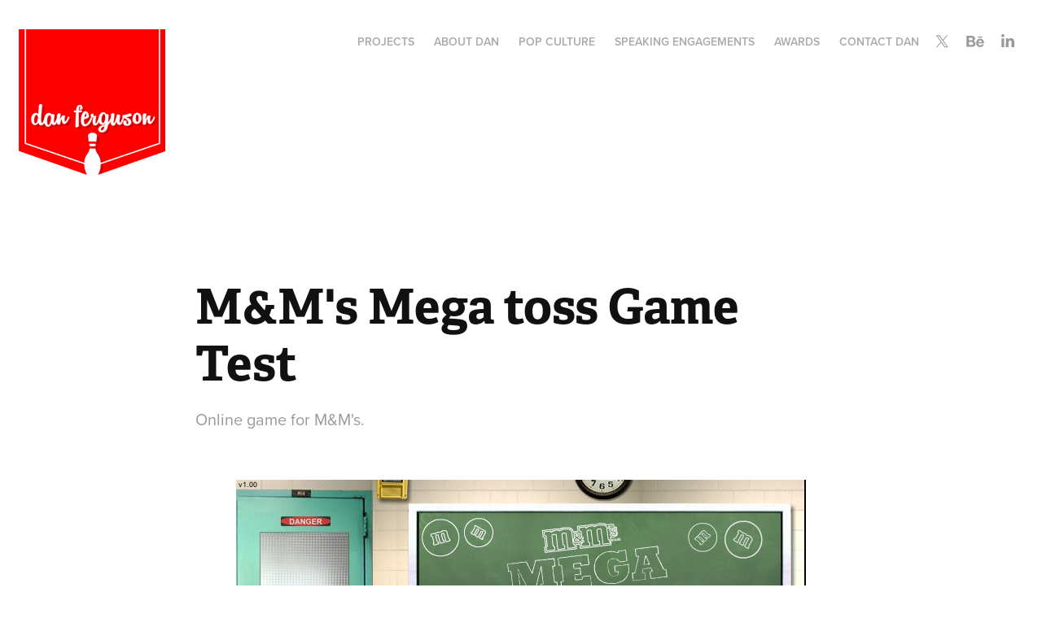

--- FILE ---
content_type: text/html; charset=utf-8
request_url: https://danferguson.com/mms-mega-toss-game-test
body_size: 9475
content:
<!DOCTYPE HTML>
<html lang="en-US">
<head>
  <meta charset="UTF-8" />
  <meta name="viewport" content="width=device-width, initial-scale=1" />
      <meta name="keywords"  content="vr,virtual reality,oculus,htc vive,activation,marketing,advertising,creative director,digital,online,arkit,augmented reality,game,game design,interaction design,mobile,app,uiux,ux,user experience,ar,spark_ar,sparar,lens_studio,snap_lens,instagram,XR,AR,mr,mixed reality,volumetric,hologram,oculus quest,go,company,studio,fan engagement,experiential,experiential art,experiential advertising,agency,experiential events,fan,experience,fan marketing,sports,agency life,events,tech,technology,interactive,sports agency,ar video,apple ar kit,iOS,ios 13,augmentedreality,iPhone,iPad,mobile app,madewithunity,unity,apple,mixedreality,xr,new media,pokemon,pokémon,Pokemon,snapchat,facebook,photo filter,photo ar,camera,lens,camera ar,camera filter,WAVRP,made with,sparker,effect,camera effects,ar movie,web,webar,ai,artificial intellegence,generative art" />
      <meta name="description"  content="Online game for M&amp;M's." />
      <meta name="twitter:card"  content="summary_large_image" />
      <meta name="twitter:site"  content="@AdobePortfolio" />
      <meta  property="og:title" content="Dan Ferguson - XR (AR/VR) Strategic Consultant - M&amp;M's Mega toss Game Test" />
      <meta  property="og:description" content="Online game for M&amp;M's." />
      <meta  property="og:image" content="https://cdn.myportfolio.com/b0b38bcc1e984ee6f77d1bde2cc2bbcc/af665764-54b4-454a-b9f3-503cc20a9990_car_202x158.jpg?h=83f4072a80bf633031cfc418d0174721" />
        <link rel="icon" href="https://cdn.myportfolio.com/b0b38bcc1e984ee6f77d1bde2cc2bbcc/4c0b5293-ecdd-4b64-97a7-59290ab3ddd7_carw_1x1x32.png?h=eee90cc792e4d273f81c726b10d4e5c7" />
        <link rel="apple-touch-icon" href="https://cdn.myportfolio.com/b0b38bcc1e984ee6f77d1bde2cc2bbcc/58267bc1-1d11-4859-ab97-7be82b58c437_carw_1x1x180.png?h=dd4aecd95b0625c062e45f1f2646ad41" />
      <link rel="stylesheet" href="/dist/css/main.css" type="text/css" />
      <link rel="stylesheet" href="https://cdn.myportfolio.com/b0b38bcc1e984ee6f77d1bde2cc2bbcc/717829a48b5fad64747b7bf2f577ae731765071482.css?h=dd5cc0cdf6d913dd2269794da1a4f659" type="text/css" />
    <link rel="canonical" href="https://danferguson.com/mms-mega-toss-game-test" />
      <title>Dan Ferguson - XR (AR/VR) Strategic Consultant - M&amp;M's Mega toss Game Test</title>
    <script type="text/javascript" src="//use.typekit.net/ik/[base64].js?cb=35f77bfb8b50944859ea3d3804e7194e7a3173fb" async onload="
    try {
      window.Typekit.load();
    } catch (e) {
      console.warn('Typekit not loaded.');
    }
    "></script>
</head>
  <body class="transition-enabled">  <div class='page-background-video page-background-video-with-panel'>
  </div>
  <div class="js-responsive-nav">
    <div class="responsive-nav has-social">
      <div class="close-responsive-click-area js-close-responsive-nav">
        <div class="close-responsive-button"></div>
      </div>
          <div class="nav-container">
            <nav data-hover-hint="nav">
                <div class="gallery-title"><a href="/projects-1" >Projects</a></div>
      <div class="page-title">
        <a href="/about-dan" >About Dan</a>
      </div>
      <div class="page-title">
        <a href="/pop-culture" >Pop Culture</a>
      </div>
      <div class="page-title">
        <a href="/speaking-engagements" >Speaking Engagements</a>
      </div>
      <div class="page-title">
        <a href="/awards" >Awards</a>
      </div>
      <div class="page-title">
        <a href="/contact-dan" >Contact Dan</a>
      </div>
                <div class="social pf-nav-social" data-hover-hint="navSocialIcons">
                  <ul>
                          <li>
                            <a href="https://twitter.com/itzaferg" target="_blank">
                              <svg xmlns="http://www.w3.org/2000/svg" xmlns:xlink="http://www.w3.org/1999/xlink" version="1.1" x="0px" y="0px" viewBox="-8 -3 35 24" xml:space="preserve" class="icon"><path d="M10.4 7.4 16.9 0h-1.5L9.7 6.4 5.2 0H0l6.8 9.7L0 17.4h1.5l5.9-6.8 4.7 6.8h5.2l-6.9-10ZM8.3 9.8l-.7-1-5.5-7.6h2.4l4.4 6.2.7 1 5.7 8h-2.4L8.3 9.8Z"/></svg>
                            </a>
                          </li>
                          <li>
                            <a href="https://www.behance.net/danferguson" target="_blank">
                              <svg id="Layer_1" data-name="Layer 1" xmlns="http://www.w3.org/2000/svg" viewBox="0 0 30 24" class="icon"><path id="path-1" d="M18.83,14.38a2.78,2.78,0,0,0,.65,1.9,2.31,2.31,0,0,0,1.7.59,2.31,2.31,0,0,0,1.38-.41,1.79,1.79,0,0,0,.71-0.87h2.31a4.48,4.48,0,0,1-1.71,2.53,5,5,0,0,1-2.78.76,5.53,5.53,0,0,1-2-.37,4.34,4.34,0,0,1-1.55-1,4.77,4.77,0,0,1-1-1.63,6.29,6.29,0,0,1,0-4.13,4.83,4.83,0,0,1,1-1.64A4.64,4.64,0,0,1,19.09,9a4.86,4.86,0,0,1,2-.4A4.5,4.5,0,0,1,23.21,9a4.36,4.36,0,0,1,1.5,1.3,5.39,5.39,0,0,1,.84,1.86,7,7,0,0,1,.18,2.18h-6.9Zm3.67-3.24A1.94,1.94,0,0,0,21,10.6a2.26,2.26,0,0,0-1,.22,2,2,0,0,0-.66.54,1.94,1.94,0,0,0-.35.69,3.47,3.47,0,0,0-.12.65h4.29A2.75,2.75,0,0,0,22.5,11.14ZM18.29,6h5.36V7.35H18.29V6ZM13.89,17.7a4.4,4.4,0,0,1-1.51.7,6.44,6.44,0,0,1-1.73.22H4.24V5.12h6.24a7.7,7.7,0,0,1,1.73.17,3.67,3.67,0,0,1,1.33.56,2.6,2.6,0,0,1,.86,1,3.74,3.74,0,0,1,.3,1.58,3,3,0,0,1-.46,1.7,3.33,3.33,0,0,1-1.35,1.12,3.19,3.19,0,0,1,1.82,1.26,3.79,3.79,0,0,1,.59,2.17,3.79,3.79,0,0,1-.39,1.77A3.24,3.24,0,0,1,13.89,17.7ZM11.72,8.19a1.25,1.25,0,0,0-.45-0.47,1.88,1.88,0,0,0-.64-0.24,5.5,5.5,0,0,0-.76-0.05H7.16v3.16h3a2,2,0,0,0,1.28-.38A1.43,1.43,0,0,0,11.89,9,1.73,1.73,0,0,0,11.72,8.19ZM11.84,13a2.39,2.39,0,0,0-1.52-.45H7.16v3.73h3.11a3.61,3.61,0,0,0,.82-0.09A2,2,0,0,0,11.77,16a1.39,1.39,0,0,0,.47-0.54,1.85,1.85,0,0,0,.17-0.88A1.77,1.77,0,0,0,11.84,13Z"/></svg>
                            </a>
                          </li>
                          <li>
                            <a href="http://www.linkedin.com/in/itzaferg" target="_blank">
                              <svg version="1.1" id="Layer_1" xmlns="http://www.w3.org/2000/svg" xmlns:xlink="http://www.w3.org/1999/xlink" viewBox="0 0 30 24" style="enable-background:new 0 0 30 24;" xml:space="preserve" class="icon">
                              <path id="path-1_24_" d="M19.6,19v-5.8c0-1.4-0.5-2.4-1.7-2.4c-1,0-1.5,0.7-1.8,1.3C16,12.3,16,12.6,16,13v6h-3.4
                                c0,0,0.1-9.8,0-10.8H16v1.5c0,0,0,0,0,0h0v0C16.4,9,17.2,7.9,19,7.9c2.3,0,4,1.5,4,4.9V19H19.6z M8.9,6.7L8.9,6.7
                                C7.7,6.7,7,5.9,7,4.9C7,3.8,7.8,3,8.9,3s1.9,0.8,1.9,1.9C10.9,5.9,10.1,6.7,8.9,6.7z M10.6,19H7.2V8.2h3.4V19z"/>
                              </svg>
                            </a>
                          </li>
                  </ul>
                </div>
            </nav>
          </div>
    </div>
  </div>
  <div class="site-wrap cfix js-site-wrap">
    <div class="site-container">
      <div class="site-content e2e-site-content">
        <header class="site-header">
          <div class="logo-container">
              <div class="logo-wrap" data-hover-hint="logo">
                    <div class="logo e2e-site-logo-text logo-image  ">
    <a href="/projects-1" class="image-normal image-link">
      <img src="https://cdn.myportfolio.com/b0b38bcc1e984ee6f77d1bde2cc2bbcc/f2a9cea8-904d-46ec-a72f-aca4667422d5_rwc_0x0x180x180x4096.png?h=8a81cf19ca9efab428b6740a4196233f" alt="Dan Ferguson">
    </a>
</div>
              </div>
  <div class="hamburger-click-area js-hamburger">
    <div class="hamburger">
      <i></i>
      <i></i>
      <i></i>
    </div>
  </div>
          </div>
              <div class="nav-container">
                <nav data-hover-hint="nav">
                <div class="gallery-title"><a href="/projects-1" >Projects</a></div>
      <div class="page-title">
        <a href="/about-dan" >About Dan</a>
      </div>
      <div class="page-title">
        <a href="/pop-culture" >Pop Culture</a>
      </div>
      <div class="page-title">
        <a href="/speaking-engagements" >Speaking Engagements</a>
      </div>
      <div class="page-title">
        <a href="/awards" >Awards</a>
      </div>
      <div class="page-title">
        <a href="/contact-dan" >Contact Dan</a>
      </div>
                    <div class="social pf-nav-social" data-hover-hint="navSocialIcons">
                      <ul>
                              <li>
                                <a href="https://twitter.com/itzaferg" target="_blank">
                                  <svg xmlns="http://www.w3.org/2000/svg" xmlns:xlink="http://www.w3.org/1999/xlink" version="1.1" x="0px" y="0px" viewBox="-8 -3 35 24" xml:space="preserve" class="icon"><path d="M10.4 7.4 16.9 0h-1.5L9.7 6.4 5.2 0H0l6.8 9.7L0 17.4h1.5l5.9-6.8 4.7 6.8h5.2l-6.9-10ZM8.3 9.8l-.7-1-5.5-7.6h2.4l4.4 6.2.7 1 5.7 8h-2.4L8.3 9.8Z"/></svg>
                                </a>
                              </li>
                              <li>
                                <a href="https://www.behance.net/danferguson" target="_blank">
                                  <svg id="Layer_1" data-name="Layer 1" xmlns="http://www.w3.org/2000/svg" viewBox="0 0 30 24" class="icon"><path id="path-1" d="M18.83,14.38a2.78,2.78,0,0,0,.65,1.9,2.31,2.31,0,0,0,1.7.59,2.31,2.31,0,0,0,1.38-.41,1.79,1.79,0,0,0,.71-0.87h2.31a4.48,4.48,0,0,1-1.71,2.53,5,5,0,0,1-2.78.76,5.53,5.53,0,0,1-2-.37,4.34,4.34,0,0,1-1.55-1,4.77,4.77,0,0,1-1-1.63,6.29,6.29,0,0,1,0-4.13,4.83,4.83,0,0,1,1-1.64A4.64,4.64,0,0,1,19.09,9a4.86,4.86,0,0,1,2-.4A4.5,4.5,0,0,1,23.21,9a4.36,4.36,0,0,1,1.5,1.3,5.39,5.39,0,0,1,.84,1.86,7,7,0,0,1,.18,2.18h-6.9Zm3.67-3.24A1.94,1.94,0,0,0,21,10.6a2.26,2.26,0,0,0-1,.22,2,2,0,0,0-.66.54,1.94,1.94,0,0,0-.35.69,3.47,3.47,0,0,0-.12.65h4.29A2.75,2.75,0,0,0,22.5,11.14ZM18.29,6h5.36V7.35H18.29V6ZM13.89,17.7a4.4,4.4,0,0,1-1.51.7,6.44,6.44,0,0,1-1.73.22H4.24V5.12h6.24a7.7,7.7,0,0,1,1.73.17,3.67,3.67,0,0,1,1.33.56,2.6,2.6,0,0,1,.86,1,3.74,3.74,0,0,1,.3,1.58,3,3,0,0,1-.46,1.7,3.33,3.33,0,0,1-1.35,1.12,3.19,3.19,0,0,1,1.82,1.26,3.79,3.79,0,0,1,.59,2.17,3.79,3.79,0,0,1-.39,1.77A3.24,3.24,0,0,1,13.89,17.7ZM11.72,8.19a1.25,1.25,0,0,0-.45-0.47,1.88,1.88,0,0,0-.64-0.24,5.5,5.5,0,0,0-.76-0.05H7.16v3.16h3a2,2,0,0,0,1.28-.38A1.43,1.43,0,0,0,11.89,9,1.73,1.73,0,0,0,11.72,8.19ZM11.84,13a2.39,2.39,0,0,0-1.52-.45H7.16v3.73h3.11a3.61,3.61,0,0,0,.82-0.09A2,2,0,0,0,11.77,16a1.39,1.39,0,0,0,.47-0.54,1.85,1.85,0,0,0,.17-0.88A1.77,1.77,0,0,0,11.84,13Z"/></svg>
                                </a>
                              </li>
                              <li>
                                <a href="http://www.linkedin.com/in/itzaferg" target="_blank">
                                  <svg version="1.1" id="Layer_1" xmlns="http://www.w3.org/2000/svg" xmlns:xlink="http://www.w3.org/1999/xlink" viewBox="0 0 30 24" style="enable-background:new 0 0 30 24;" xml:space="preserve" class="icon">
                                  <path id="path-1_24_" d="M19.6,19v-5.8c0-1.4-0.5-2.4-1.7-2.4c-1,0-1.5,0.7-1.8,1.3C16,12.3,16,12.6,16,13v6h-3.4
                                    c0,0,0.1-9.8,0-10.8H16v1.5c0,0,0,0,0,0h0v0C16.4,9,17.2,7.9,19,7.9c2.3,0,4,1.5,4,4.9V19H19.6z M8.9,6.7L8.9,6.7
                                    C7.7,6.7,7,5.9,7,4.9C7,3.8,7.8,3,8.9,3s1.9,0.8,1.9,1.9C10.9,5.9,10.1,6.7,8.9,6.7z M10.6,19H7.2V8.2h3.4V19z"/>
                                  </svg>
                                </a>
                              </li>
                      </ul>
                    </div>
                </nav>
              </div>
        </header>
        <main>
  <div class="page-container" data-context="page.page.container" data-hover-hint="pageContainer">
    <section class="page standard-modules">
        <header class="page-header content" data-context="pages" data-identity="id:p5f302ff70a1e2ac6960a9d376e1a49d650de4de894fb2ff05ca83" data-hover-hint="pageHeader" data-hover-hint-id="p5f302ff70a1e2ac6960a9d376e1a49d650de4de894fb2ff05ca83">
            <h1 class="title preserve-whitespace e2e-site-logo-text">M&amp;M's Mega toss Game Test</h1>
            <p class="description">Online game for M&amp;M's.</p>
        </header>
      <div class="page-content js-page-content" data-context="pages" data-identity="id:p5f302ff70a1e2ac6960a9d376e1a49d650de4de894fb2ff05ca83">
        <div id="project-canvas" class="js-project-modules modules content">
          <div id="project-modules">
              
              <div class="project-module module image project-module-image js-js-project-module" >

  

  
     <div class="js-lightbox" data-src="https://cdn.myportfolio.com/b0b38bcc1e984ee6f77d1bde2cc2bbcc/6925b40e-ed36-4d4d-8b39-a89a6fe80c92.jpg?h=4f0467fb0b668e8491b8ef65b514f03f">
           <img
             class="js-lazy e2e-site-project-module-image"
             src="[data-uri]"
             data-src="https://cdn.myportfolio.com/b0b38bcc1e984ee6f77d1bde2cc2bbcc/6925b40e-ed36-4d4d-8b39-a89a6fe80c92_rw_1200.jpg?h=5b433c05b2c6534130643c77838940cd"
             data-srcset="https://cdn.myportfolio.com/b0b38bcc1e984ee6f77d1bde2cc2bbcc/6925b40e-ed36-4d4d-8b39-a89a6fe80c92_rw_600.jpg?h=2720442eae2d78dae34f7081ae52c0f1 600w,https://cdn.myportfolio.com/b0b38bcc1e984ee6f77d1bde2cc2bbcc/6925b40e-ed36-4d4d-8b39-a89a6fe80c92_rw_1200.jpg?h=5b433c05b2c6534130643c77838940cd 700w,"
             data-sizes="(max-width: 700px) 100vw, 700px"
             width="700"
             height="0"
             style="padding-bottom: 50%; background: rgba(0, 0, 0, 0.03)"
             
           >
     </div>
  

</div>

              
              
              
              
              
              
              
              
              
              <div class="project-module module image project-module-image js-js-project-module" >

  

  
     <div class="js-lightbox" data-src="https://cdn.myportfolio.com/b0b38bcc1e984ee6f77d1bde2cc2bbcc/1b188d1d-b556-46ad-9625-129ed257f2c8.jpg?h=df04ccefe8e3d1a13ad145104aae5907">
           <img
             class="js-lazy e2e-site-project-module-image"
             src="[data-uri]"
             data-src="https://cdn.myportfolio.com/b0b38bcc1e984ee6f77d1bde2cc2bbcc/1b188d1d-b556-46ad-9625-129ed257f2c8_rw_1200.jpg?h=e574c4a2a46480e32814cf7b1c84ce35"
             data-srcset="https://cdn.myportfolio.com/b0b38bcc1e984ee6f77d1bde2cc2bbcc/1b188d1d-b556-46ad-9625-129ed257f2c8_rw_600.jpg?h=434b799665cd0021658c99d7e2eb4245 600w,https://cdn.myportfolio.com/b0b38bcc1e984ee6f77d1bde2cc2bbcc/1b188d1d-b556-46ad-9625-129ed257f2c8_rw_1200.jpg?h=e574c4a2a46480e32814cf7b1c84ce35 700w,"
             data-sizes="(max-width: 700px) 100vw, 700px"
             width="700"
             height="0"
             style="padding-bottom: 50%; background: rgba(0, 0, 0, 0.03)"
             
           >
     </div>
  

</div>

              
              
              
              
              
              
              
              
              
              <div class="project-module module image project-module-image js-js-project-module" >

  

  
     <div class="js-lightbox" data-src="https://cdn.myportfolio.com/b0b38bcc1e984ee6f77d1bde2cc2bbcc/a3c7dd0a-499f-41e2-b033-f578451cf7b3.jpg?h=e06e3e6ee728daddc97aed3739413b73">
           <img
             class="js-lazy e2e-site-project-module-image"
             src="[data-uri]"
             data-src="https://cdn.myportfolio.com/b0b38bcc1e984ee6f77d1bde2cc2bbcc/a3c7dd0a-499f-41e2-b033-f578451cf7b3_rw_1200.jpg?h=bf678650325af03dc14711f49bdcf680"
             data-srcset="https://cdn.myportfolio.com/b0b38bcc1e984ee6f77d1bde2cc2bbcc/a3c7dd0a-499f-41e2-b033-f578451cf7b3_rw_600.jpg?h=c89adeb6d3d1bc35f565a3e80cd6d08c 600w,https://cdn.myportfolio.com/b0b38bcc1e984ee6f77d1bde2cc2bbcc/a3c7dd0a-499f-41e2-b033-f578451cf7b3_rw_1200.jpg?h=bf678650325af03dc14711f49bdcf680 700w,"
             data-sizes="(max-width: 700px) 100vw, 700px"
             width="700"
             height="0"
             style="padding-bottom: 50%; background: rgba(0, 0, 0, 0.03)"
             
           >
     </div>
  

</div>

              
              
              
              
              
              
              
              
              
              <div class="project-module module image project-module-image js-js-project-module" >

  

  
     <div class="js-lightbox" data-src="https://cdn.myportfolio.com/b0b38bcc1e984ee6f77d1bde2cc2bbcc/f35a757e-74bc-4d74-b921-72809ddb4e05.jpg?h=33cb32eee230bc34c260b7d86485bd7b">
           <img
             class="js-lazy e2e-site-project-module-image"
             src="[data-uri]"
             data-src="https://cdn.myportfolio.com/b0b38bcc1e984ee6f77d1bde2cc2bbcc/f35a757e-74bc-4d74-b921-72809ddb4e05_rw_1200.jpg?h=4a36d5d656488ff3f442922835dea72b"
             data-srcset="https://cdn.myportfolio.com/b0b38bcc1e984ee6f77d1bde2cc2bbcc/f35a757e-74bc-4d74-b921-72809ddb4e05_rw_600.jpg?h=e7065f7d155b199a74638ca5418eb083 600w,https://cdn.myportfolio.com/b0b38bcc1e984ee6f77d1bde2cc2bbcc/f35a757e-74bc-4d74-b921-72809ddb4e05_rw_1200.jpg?h=4a36d5d656488ff3f442922835dea72b 700w,"
             data-sizes="(max-width: 700px) 100vw, 700px"
             width="700"
             height="0"
             style="padding-bottom: 50%; background: rgba(0, 0, 0, 0.03)"
             
           >
     </div>
  

</div>

              
              
              
              
              
              
              
              
              
              <div class="project-module module image project-module-image js-js-project-module" >

  

  
     <div class="js-lightbox" data-src="https://cdn.myportfolio.com/b0b38bcc1e984ee6f77d1bde2cc2bbcc/bb705331-a4c4-4439-8e03-a132c3b28a74.jpg?h=eddb498493272af4bbe4aef2e8606666">
           <img
             class="js-lazy e2e-site-project-module-image"
             src="[data-uri]"
             data-src="https://cdn.myportfolio.com/b0b38bcc1e984ee6f77d1bde2cc2bbcc/bb705331-a4c4-4439-8e03-a132c3b28a74_rw_1200.jpg?h=ca4df9368d04062a9c5b935df53d7301"
             data-srcset="https://cdn.myportfolio.com/b0b38bcc1e984ee6f77d1bde2cc2bbcc/bb705331-a4c4-4439-8e03-a132c3b28a74_rw_600.jpg?h=9dbbf093d4d50a7131cc55bb2078dce3 600w,https://cdn.myportfolio.com/b0b38bcc1e984ee6f77d1bde2cc2bbcc/bb705331-a4c4-4439-8e03-a132c3b28a74_rw_1200.jpg?h=ca4df9368d04062a9c5b935df53d7301 700w,"
             data-sizes="(max-width: 700px) 100vw, 700px"
             width="700"
             height="0"
             style="padding-bottom: 50%; background: rgba(0, 0, 0, 0.03)"
             
           >
     </div>
  

</div>

              
              
              
              
              
              
              
              
              
              <div class="project-module module image project-module-image js-js-project-module" >

  

  
     <div class="js-lightbox" data-src="https://cdn.myportfolio.com/b0b38bcc1e984ee6f77d1bde2cc2bbcc/dfcaaa55-d263-41c0-9282-86699cff5cc6.jpg?h=5c727e7a6dab2223889189391bc77232">
           <img
             class="js-lazy e2e-site-project-module-image"
             src="[data-uri]"
             data-src="https://cdn.myportfolio.com/b0b38bcc1e984ee6f77d1bde2cc2bbcc/dfcaaa55-d263-41c0-9282-86699cff5cc6_rw_1200.jpg?h=7624d6ef3ac2b761fa0b46b3d3839304"
             data-srcset="https://cdn.myportfolio.com/b0b38bcc1e984ee6f77d1bde2cc2bbcc/dfcaaa55-d263-41c0-9282-86699cff5cc6_rw_600.jpg?h=20ab7bd827bae8bb9e26de0f98cc81f9 600w,https://cdn.myportfolio.com/b0b38bcc1e984ee6f77d1bde2cc2bbcc/dfcaaa55-d263-41c0-9282-86699cff5cc6_rw_1200.jpg?h=7624d6ef3ac2b761fa0b46b3d3839304 700w,"
             data-sizes="(max-width: 700px) 100vw, 700px"
             width="700"
             height="0"
             style="padding-bottom: 50%; background: rgba(0, 0, 0, 0.03)"
             
           >
     </div>
  

</div>

              
              
              
              
              
              
              
              
              
              <div class="project-module module image project-module-image js-js-project-module" >

  

  
     <div class="js-lightbox" data-src="https://cdn.myportfolio.com/b0b38bcc1e984ee6f77d1bde2cc2bbcc/26b8ea8d-2094-4e2b-acfd-d53cca00a238.jpg?h=ef07494b00bc674c1da4b4b19bdbb89f">
           <img
             class="js-lazy e2e-site-project-module-image"
             src="[data-uri]"
             data-src="https://cdn.myportfolio.com/b0b38bcc1e984ee6f77d1bde2cc2bbcc/26b8ea8d-2094-4e2b-acfd-d53cca00a238_rw_1200.jpg?h=cd2e340a2d8cf03345950177540ffa40"
             data-srcset="https://cdn.myportfolio.com/b0b38bcc1e984ee6f77d1bde2cc2bbcc/26b8ea8d-2094-4e2b-acfd-d53cca00a238_rw_600.jpg?h=c1d6a67b13146a9d6f059c166b65b2f1 600w,https://cdn.myportfolio.com/b0b38bcc1e984ee6f77d1bde2cc2bbcc/26b8ea8d-2094-4e2b-acfd-d53cca00a238_rw_1200.jpg?h=cd2e340a2d8cf03345950177540ffa40 700w,"
             data-sizes="(max-width: 700px) 100vw, 700px"
             width="700"
             height="0"
             style="padding-bottom: 50%; background: rgba(0, 0, 0, 0.03)"
             
           >
     </div>
  

</div>

              
              
              
              
              
              
              
              
          </div>
        </div>
      </div>
    </section>
          <section class="other-projects" data-context="page.page.other_pages" data-hover-hint="otherPages">
            <div class="title-wrapper">
              <div class="title-container">
                  <h3 class="other-projects-title preserve-whitespace">You may also like</h3>
              </div>
            </div>
            <div class="project-covers">
                  <a class="project-cover js-project-cover-touch hold-space" href="/chuck-e-cheese-chuck-e-blocks-game" data-context="pages" data-identity="id:p5f303242e13fb723f49791f2bb45edd01fcf8958da0adec89cc3b">
                    <div class="cover-content-container">
                      <div class="cover-image-wrap">
                        <div class="cover-image">
                            <div class="cover cover-normal">

            <img
              class="cover__img js-lazy"
              src="https://cdn.myportfolio.com/b0b38bcc1e984ee6f77d1bde2cc2bbcc/8703d7c7-1364-4d2a-9a67-e41f9e0868d4_carw_202x158x32.png?h=34f076f3b799e9b692d9e823335dbdbd"
              data-src="https://cdn.myportfolio.com/b0b38bcc1e984ee6f77d1bde2cc2bbcc/8703d7c7-1364-4d2a-9a67-e41f9e0868d4_car_202x158.png?h=22166345d7ef4ac3f8fc95cc47c7e87d"
              data-srcset="https://cdn.myportfolio.com/b0b38bcc1e984ee6f77d1bde2cc2bbcc/8703d7c7-1364-4d2a-9a67-e41f9e0868d4_carw_202x158x640.png?h=7a11e61f4e61c185d8fedaf86144f6a6 640w, https://cdn.myportfolio.com/b0b38bcc1e984ee6f77d1bde2cc2bbcc/8703d7c7-1364-4d2a-9a67-e41f9e0868d4_carw_202x158x1280.png?h=c0b21b32080558abcbbe12e2aef086c7 1280w, https://cdn.myportfolio.com/b0b38bcc1e984ee6f77d1bde2cc2bbcc/8703d7c7-1364-4d2a-9a67-e41f9e0868d4_carw_202x158x1366.png?h=4796f229615ed9afa885dac46a733032 1366w, https://cdn.myportfolio.com/b0b38bcc1e984ee6f77d1bde2cc2bbcc/8703d7c7-1364-4d2a-9a67-e41f9e0868d4_carw_202x158x1920.png?h=d3d73f8f0a5bc37c059150b5a35aa800 1920w, https://cdn.myportfolio.com/b0b38bcc1e984ee6f77d1bde2cc2bbcc/8703d7c7-1364-4d2a-9a67-e41f9e0868d4_carw_202x158x2560.png?h=4eeb9ec38be20008d9b1b11490ba7269 2560w, https://cdn.myportfolio.com/b0b38bcc1e984ee6f77d1bde2cc2bbcc/8703d7c7-1364-4d2a-9a67-e41f9e0868d4_carw_202x158x5120.png?h=7465ff443bbedd88c9b91f0fe84f409f 5120w"
              data-sizes="(max-width: 540px) 100vw, (max-width: 768px) 50vw, calc(1600px / 4)"
            >
                                      </div>
                        </div>
                      </div>
                      <div class="details-wrap">
                        <div class="details">
                          <div class="details-inner">
                              <div class="title preserve-whitespace">Chuck E. Cheese - Chuck E. Blocks Game</div>
                              <div class="date">2018</div>
                          </div>
                        </div>
                      </div>
                    </div>
                  </a>
                  <a class="project-cover js-project-cover-touch hold-space" href="/nascar-xfinity-how-close-is-too-close-vr" data-context="pages" data-identity="id:p5f302ffcb391897d4b8cd65ab4f6b524bb837adee46808592f98f">
                    <div class="cover-content-container">
                      <div class="cover-image-wrap">
                        <div class="cover-image">
                            <div class="cover cover-normal">

            <img
              class="cover__img js-lazy"
              src="https://cdn.myportfolio.com/b0b38bcc1e984ee6f77d1bde2cc2bbcc/d7bae6d8-875d-45c3-846f-886fd4a54309_carw_202x158x32.jpg?h=23988c5539a6343ee766231a3ac2e4a0"
              data-src="https://cdn.myportfolio.com/b0b38bcc1e984ee6f77d1bde2cc2bbcc/d7bae6d8-875d-45c3-846f-886fd4a54309_car_202x158.jpg?h=752fcf9d9b0c2a1fdd8b02f3ad321490"
              data-srcset="https://cdn.myportfolio.com/b0b38bcc1e984ee6f77d1bde2cc2bbcc/d7bae6d8-875d-45c3-846f-886fd4a54309_carw_202x158x640.jpg?h=ffbaeec6cb8c1edf0667b454668c22c6 640w, https://cdn.myportfolio.com/b0b38bcc1e984ee6f77d1bde2cc2bbcc/d7bae6d8-875d-45c3-846f-886fd4a54309_carw_202x158x1280.jpg?h=c1fc103749240c50c0dc0becce1335fe 1280w, https://cdn.myportfolio.com/b0b38bcc1e984ee6f77d1bde2cc2bbcc/d7bae6d8-875d-45c3-846f-886fd4a54309_carw_202x158x1366.jpg?h=f81b519258dbe6401131a058c7686e0a 1366w, https://cdn.myportfolio.com/b0b38bcc1e984ee6f77d1bde2cc2bbcc/d7bae6d8-875d-45c3-846f-886fd4a54309_carw_202x158x1920.jpg?h=ff4f7a9a7ac8a89d526aba03950d6e73 1920w, https://cdn.myportfolio.com/b0b38bcc1e984ee6f77d1bde2cc2bbcc/d7bae6d8-875d-45c3-846f-886fd4a54309_carw_202x158x2560.jpg?h=40d22a31028a9fba0f3ecbe821011560 2560w, https://cdn.myportfolio.com/b0b38bcc1e984ee6f77d1bde2cc2bbcc/d7bae6d8-875d-45c3-846f-886fd4a54309_carw_202x158x5120.jpg?h=fd10190af80d9d053f3af63757df0883 5120w"
              data-sizes="(max-width: 540px) 100vw, (max-width: 768px) 50vw, calc(1600px / 4)"
            >
                                      </div>
                        </div>
                      </div>
                      <div class="details-wrap">
                        <div class="details">
                          <div class="details-inner">
                              <div class="title preserve-whitespace">NASCAR Xfinity - How Close is Too Close VR</div>
                              <div class="date">2016</div>
                          </div>
                        </div>
                      </div>
                    </div>
                  </a>
                  <a class="project-cover js-project-cover-touch hold-space" href="/nvesco-qqq-race-for-innovation-phygital-racing-game" data-context="pages" data-identity="id:p683a19660deb84393a123d1270984574546fd8e08ebc0cfaea65a">
                    <div class="cover-content-container">
                      <div class="cover-image-wrap">
                        <div class="cover-image">
                            <div class="cover cover-normal">

            <img
              class="cover__img js-lazy"
              src="https://cdn.myportfolio.com/b0b38bcc1e984ee6f77d1bde2cc2bbcc/f4f1e902-c68c-4845-b55e-64bf11facf0e_carw_202x158x32.jpg?h=589042c20cf8d6f9c7ee1f96fa9d56aa"
              data-src="https://cdn.myportfolio.com/b0b38bcc1e984ee6f77d1bde2cc2bbcc/f4f1e902-c68c-4845-b55e-64bf11facf0e_car_202x158.jpg?h=ff1743eec65e424699846b6a8bdf03ef"
              data-srcset="https://cdn.myportfolio.com/b0b38bcc1e984ee6f77d1bde2cc2bbcc/f4f1e902-c68c-4845-b55e-64bf11facf0e_carw_202x158x640.jpg?h=4752d37c9ef8b3d7b7340c2127a54287 640w, https://cdn.myportfolio.com/b0b38bcc1e984ee6f77d1bde2cc2bbcc/f4f1e902-c68c-4845-b55e-64bf11facf0e_carw_202x158x1280.jpg?h=8a6b6ccc65afe8f599128ac472c09f76 1280w, https://cdn.myportfolio.com/b0b38bcc1e984ee6f77d1bde2cc2bbcc/f4f1e902-c68c-4845-b55e-64bf11facf0e_carw_202x158x1366.jpg?h=010c65fb697e61502a65d57ae9b5236a 1366w, https://cdn.myportfolio.com/b0b38bcc1e984ee6f77d1bde2cc2bbcc/f4f1e902-c68c-4845-b55e-64bf11facf0e_carw_202x158x1920.jpg?h=6a9951c1daa1a496d510cb85808f40b4 1920w, https://cdn.myportfolio.com/b0b38bcc1e984ee6f77d1bde2cc2bbcc/f4f1e902-c68c-4845-b55e-64bf11facf0e_carw_202x158x2560.jpg?h=bb721bc0d49d6705dd5815d571281dcf 2560w, https://cdn.myportfolio.com/b0b38bcc1e984ee6f77d1bde2cc2bbcc/f4f1e902-c68c-4845-b55e-64bf11facf0e_carw_202x158x5120.jpg?h=66134fd0a3b84a239f1ae2c3c65ee1dd 5120w"
              data-sizes="(max-width: 540px) 100vw, (max-width: 768px) 50vw, calc(1600px / 4)"
            >
                                      </div>
                        </div>
                      </div>
                      <div class="details-wrap">
                        <div class="details">
                          <div class="details-inner">
                              <div class="title preserve-whitespace">nvesco QQQ Race For Innovation “Phygital” Racing Game</div>
                              <div class="date">2025</div>
                          </div>
                        </div>
                      </div>
                    </div>
                  </a>
                  <a class="project-cover js-project-cover-touch hold-space" href="/dallas-mavericks-ar" data-context="pages" data-identity="id:p5f3032736f6770b563a01c39ff9934e990afb1d9099afce09f8cd">
                    <div class="cover-content-container">
                      <div class="cover-image-wrap">
                        <div class="cover-image">
                            <div class="cover cover-normal">

            <img
              class="cover__img js-lazy"
              src="https://cdn.myportfolio.com/b0b38bcc1e984ee6f77d1bde2cc2bbcc/ac9bb7fb-bed1-4b24-86bc-9b51ffeb181a_carw_202x158x32.jpg?h=1a111350bf158af186d5cd82550ab308"
              data-src="https://cdn.myportfolio.com/b0b38bcc1e984ee6f77d1bde2cc2bbcc/ac9bb7fb-bed1-4b24-86bc-9b51ffeb181a_car_202x158.jpg?h=f34230f3cd748807c040d35dc49f7cd3"
              data-srcset="https://cdn.myportfolio.com/b0b38bcc1e984ee6f77d1bde2cc2bbcc/ac9bb7fb-bed1-4b24-86bc-9b51ffeb181a_carw_202x158x640.jpg?h=53441fbc473ca8ea52618949681be223 640w, https://cdn.myportfolio.com/b0b38bcc1e984ee6f77d1bde2cc2bbcc/ac9bb7fb-bed1-4b24-86bc-9b51ffeb181a_carw_202x158x1280.jpg?h=29d1a1ba8d90cf75a19683366d8a217f 1280w, https://cdn.myportfolio.com/b0b38bcc1e984ee6f77d1bde2cc2bbcc/ac9bb7fb-bed1-4b24-86bc-9b51ffeb181a_carw_202x158x1366.jpg?h=6e03779164d1aa1cdec106404f43ba9a 1366w, https://cdn.myportfolio.com/b0b38bcc1e984ee6f77d1bde2cc2bbcc/ac9bb7fb-bed1-4b24-86bc-9b51ffeb181a_carw_202x158x1920.jpg?h=bdb894dd683507d1acfc61afe34b14b1 1920w, https://cdn.myportfolio.com/b0b38bcc1e984ee6f77d1bde2cc2bbcc/ac9bb7fb-bed1-4b24-86bc-9b51ffeb181a_carw_202x158x2560.jpg?h=a8f48606c8c8908f02c740f2063d42fc 2560w, https://cdn.myportfolio.com/b0b38bcc1e984ee6f77d1bde2cc2bbcc/ac9bb7fb-bed1-4b24-86bc-9b51ffeb181a_carw_202x158x5120.jpg?h=fef1dc282c0343bbd00d87c2f2b4212a 5120w"
              data-sizes="(max-width: 540px) 100vw, (max-width: 768px) 50vw, calc(1600px / 4)"
            >
                                      </div>
                        </div>
                      </div>
                      <div class="details-wrap">
                        <div class="details">
                          <div class="details-inner">
                              <div class="title preserve-whitespace">Dallas Mavericks AR</div>
                              <div class="date">2018</div>
                          </div>
                        </div>
                      </div>
                    </div>
                  </a>
                  <a class="project-cover js-project-cover-touch hold-space" href="/toyota-crown-virtual-showroom-interactive-experience" data-context="pages" data-identity="id:p6435bb042c2c65477f822dda47cf2a15d68de75004f4e6f73c49b">
                    <div class="cover-content-container">
                      <div class="cover-image-wrap">
                        <div class="cover-image">
                            <div class="cover cover-normal">

            <img
              class="cover__img js-lazy"
              src="https://cdn.myportfolio.com/b0b38bcc1e984ee6f77d1bde2cc2bbcc/dc2bb1b6-f1ec-43cf-89eb-1a37c7cf656f_carw_202x158x32.jpg?h=35130b6107c8b7dd65873b967ced008a"
              data-src="https://cdn.myportfolio.com/b0b38bcc1e984ee6f77d1bde2cc2bbcc/dc2bb1b6-f1ec-43cf-89eb-1a37c7cf656f_car_202x158.jpg?h=8aa72628bbe5ac92ca85cc13a6cdb46c"
              data-srcset="https://cdn.myportfolio.com/b0b38bcc1e984ee6f77d1bde2cc2bbcc/dc2bb1b6-f1ec-43cf-89eb-1a37c7cf656f_carw_202x158x640.jpg?h=4e89e58b910c6670a8e76043f2f48670 640w, https://cdn.myportfolio.com/b0b38bcc1e984ee6f77d1bde2cc2bbcc/dc2bb1b6-f1ec-43cf-89eb-1a37c7cf656f_carw_202x158x1280.jpg?h=74a8efdf701e7eb8b1db7f19b246e953 1280w, https://cdn.myportfolio.com/b0b38bcc1e984ee6f77d1bde2cc2bbcc/dc2bb1b6-f1ec-43cf-89eb-1a37c7cf656f_carw_202x158x1366.jpg?h=f41f791fb261059db7d7c91910d21f6a 1366w, https://cdn.myportfolio.com/b0b38bcc1e984ee6f77d1bde2cc2bbcc/dc2bb1b6-f1ec-43cf-89eb-1a37c7cf656f_carw_202x158x1920.jpg?h=0b2304dd0e5f3ac7c45c752d8ceae047 1920w, https://cdn.myportfolio.com/b0b38bcc1e984ee6f77d1bde2cc2bbcc/dc2bb1b6-f1ec-43cf-89eb-1a37c7cf656f_carw_202x158x2560.jpg?h=d813f073d75428544dc54181d374cec8 2560w, https://cdn.myportfolio.com/b0b38bcc1e984ee6f77d1bde2cc2bbcc/dc2bb1b6-f1ec-43cf-89eb-1a37c7cf656f_carw_202x158x5120.jpg?h=6680474e41e2355556603409e40116e5 5120w"
              data-sizes="(max-width: 540px) 100vw, (max-width: 768px) 50vw, calc(1600px / 4)"
            >
                                      </div>
                        </div>
                      </div>
                      <div class="details-wrap">
                        <div class="details">
                          <div class="details-inner">
                              <div class="title preserve-whitespace">Toyota Crown Virtual Showroom Interactive Experience</div>
                              <div class="date">2023</div>
                          </div>
                        </div>
                      </div>
                    </div>
                  </a>
                  <a class="project-cover js-project-cover-touch hold-space" href="/lunchables-treehouse-test-drive" data-context="pages" data-identity="id:p5f302fc910c512f76a07ab0d9387d1d2f23d419326bfd309a7cf6">
                    <div class="cover-content-container">
                      <div class="cover-image-wrap">
                        <div class="cover-image">
                            <div class="cover cover-normal">

            <img
              class="cover__img js-lazy"
              src="https://cdn.myportfolio.com/b0b38bcc1e984ee6f77d1bde2cc2bbcc/5c47224c-d29f-4149-8fcd-51c445712b47_carw_202x158x32.png?h=723f968923e24b5e8bc2690f2ca0c2b5"
              data-src="https://cdn.myportfolio.com/b0b38bcc1e984ee6f77d1bde2cc2bbcc/5c47224c-d29f-4149-8fcd-51c445712b47_car_202x158.png?h=863f403b514c525050dcf94e7b6da08d"
              data-srcset="https://cdn.myportfolio.com/b0b38bcc1e984ee6f77d1bde2cc2bbcc/5c47224c-d29f-4149-8fcd-51c445712b47_carw_202x158x640.png?h=c213e3aac520e9ee5b2e21aa020aa133 640w, https://cdn.myportfolio.com/b0b38bcc1e984ee6f77d1bde2cc2bbcc/5c47224c-d29f-4149-8fcd-51c445712b47_carw_202x158x1280.png?h=28e4896fa4e60aba091a329de1d8f3f4 1280w, https://cdn.myportfolio.com/b0b38bcc1e984ee6f77d1bde2cc2bbcc/5c47224c-d29f-4149-8fcd-51c445712b47_carw_202x158x1366.png?h=3ab150cbf6f9be3953aad5d492d19d1e 1366w, https://cdn.myportfolio.com/b0b38bcc1e984ee6f77d1bde2cc2bbcc/5c47224c-d29f-4149-8fcd-51c445712b47_carw_202x158x1920.png?h=cac145be6aaa169701c08d06cc3cf394 1920w, https://cdn.myportfolio.com/b0b38bcc1e984ee6f77d1bde2cc2bbcc/5c47224c-d29f-4149-8fcd-51c445712b47_carw_202x158x2560.png?h=ca5986fe9b61e853de9c6be1a818b922 2560w, https://cdn.myportfolio.com/b0b38bcc1e984ee6f77d1bde2cc2bbcc/5c47224c-d29f-4149-8fcd-51c445712b47_carw_202x158x5120.png?h=b40a051f1b60e5c0b499feec44425448 5120w"
              data-sizes="(max-width: 540px) 100vw, (max-width: 768px) 50vw, calc(1600px / 4)"
            >
                                      </div>
                        </div>
                      </div>
                      <div class="details-wrap">
                        <div class="details">
                          <div class="details-inner">
                              <div class="title preserve-whitespace">Lunchables - Treehouse Test Drive</div>
                              <div class="date">2018</div>
                          </div>
                        </div>
                      </div>
                    </div>
                  </a>
                  <a class="project-cover js-project-cover-touch hold-space" href="/microsoft-bing-chictionary" data-context="pages" data-identity="id:p5f302ff9151aa6fd4615d9347d8da297998a93c50fcf3603dfad0">
                    <div class="cover-content-container">
                      <div class="cover-image-wrap">
                        <div class="cover-image">
                            <div class="cover cover-normal">

            <img
              class="cover__img js-lazy"
              src="https://cdn.myportfolio.com/b0b38bcc1e984ee6f77d1bde2cc2bbcc/094253e2-7321-44e6-ae27-f98598a1abb0_carw_202x158x32.png?h=9e0a19995fc47ee27060ac3af78df774"
              data-src="https://cdn.myportfolio.com/b0b38bcc1e984ee6f77d1bde2cc2bbcc/094253e2-7321-44e6-ae27-f98598a1abb0_car_202x158.png?h=5317f7d73a266c7af46db11eaf16e4bd"
              data-srcset="https://cdn.myportfolio.com/b0b38bcc1e984ee6f77d1bde2cc2bbcc/094253e2-7321-44e6-ae27-f98598a1abb0_carw_202x158x640.png?h=6f19055e0a3da02ddd1044d1712f3ce0 640w, https://cdn.myportfolio.com/b0b38bcc1e984ee6f77d1bde2cc2bbcc/094253e2-7321-44e6-ae27-f98598a1abb0_carw_202x158x1280.png?h=146553c55ecd26789bac34212b9e53cd 1280w, https://cdn.myportfolio.com/b0b38bcc1e984ee6f77d1bde2cc2bbcc/094253e2-7321-44e6-ae27-f98598a1abb0_carw_202x158x1366.png?h=baa9a7afcc75c350775ef2ce6889b6e3 1366w, https://cdn.myportfolio.com/b0b38bcc1e984ee6f77d1bde2cc2bbcc/094253e2-7321-44e6-ae27-f98598a1abb0_carw_202x158x1920.png?h=1f4586090a7f4ed3e16b0e4308f734a7 1920w, https://cdn.myportfolio.com/b0b38bcc1e984ee6f77d1bde2cc2bbcc/094253e2-7321-44e6-ae27-f98598a1abb0_carw_202x158x2560.png?h=0bd688a34184901f8ebdcc4fcc48b06a 2560w, https://cdn.myportfolio.com/b0b38bcc1e984ee6f77d1bde2cc2bbcc/094253e2-7321-44e6-ae27-f98598a1abb0_carw_202x158x5120.png?h=3bf069cafe664364dabd596bddef4605 5120w"
              data-sizes="(max-width: 540px) 100vw, (max-width: 768px) 50vw, calc(1600px / 4)"
            >
                                      </div>
                        </div>
                      </div>
                      <div class="details-wrap">
                        <div class="details">
                          <div class="details-inner">
                              <div class="title preserve-whitespace">Microsoft Bing - Chictionary</div>
                              <div class="date">2016</div>
                          </div>
                        </div>
                      </div>
                    </div>
                  </a>
                  <a class="project-cover js-project-cover-touch hold-space" href="/universal-studios-land-of-the-lost-mobile-app" data-context="pages" data-identity="id:p5f30323d73709ab955a6fd6e48c50501eeee0b16f3bf08ef4042c">
                    <div class="cover-content-container">
                      <div class="cover-image-wrap">
                        <div class="cover-image">
                            <div class="cover cover-normal">

            <img
              class="cover__img js-lazy"
              src="https://cdn.myportfolio.com/b0b38bcc1e984ee6f77d1bde2cc2bbcc/1bc76962-a605-46f4-9719-bc6759e4fd08_carw_202x158x32.jpg?h=114489577482669854f0a1784c631157"
              data-src="https://cdn.myportfolio.com/b0b38bcc1e984ee6f77d1bde2cc2bbcc/1bc76962-a605-46f4-9719-bc6759e4fd08_car_202x158.jpg?h=06be0f544a45323064a1a42080dad7c4"
              data-srcset="https://cdn.myportfolio.com/b0b38bcc1e984ee6f77d1bde2cc2bbcc/1bc76962-a605-46f4-9719-bc6759e4fd08_carw_202x158x640.jpg?h=9f118f6fdc2130118b41a24ffd8c996d 640w, https://cdn.myportfolio.com/b0b38bcc1e984ee6f77d1bde2cc2bbcc/1bc76962-a605-46f4-9719-bc6759e4fd08_carw_202x158x1280.jpg?h=62da0762cb851e213dd1a1a9c1b2891e 1280w, https://cdn.myportfolio.com/b0b38bcc1e984ee6f77d1bde2cc2bbcc/1bc76962-a605-46f4-9719-bc6759e4fd08_carw_202x158x1366.jpg?h=162f3d45d2b3aa51953425a37dc71faf 1366w, https://cdn.myportfolio.com/b0b38bcc1e984ee6f77d1bde2cc2bbcc/1bc76962-a605-46f4-9719-bc6759e4fd08_carw_202x158x1920.jpg?h=ae84d814c7c09a3566c459cd1a2d58bc 1920w, https://cdn.myportfolio.com/b0b38bcc1e984ee6f77d1bde2cc2bbcc/1bc76962-a605-46f4-9719-bc6759e4fd08_carw_202x158x2560.jpg?h=66175e3d1e0fa7c802dc7ba20372dc67 2560w, https://cdn.myportfolio.com/b0b38bcc1e984ee6f77d1bde2cc2bbcc/1bc76962-a605-46f4-9719-bc6759e4fd08_carw_202x158x5120.jpg?h=72c2cd74e5538b279fb551bbfaeda4f2 5120w"
              data-sizes="(max-width: 540px) 100vw, (max-width: 768px) 50vw, calc(1600px / 4)"
            >
                                      </div>
                        </div>
                      </div>
                      <div class="details-wrap">
                        <div class="details">
                          <div class="details-inner">
                              <div class="title preserve-whitespace">Universal Studios - Land of the Lost Mobile App</div>
                              <div class="date">2016</div>
                          </div>
                        </div>
                      </div>
                    </div>
                  </a>
                  <a class="project-cover js-project-cover-touch hold-space" href="/fruit-of-the-loom-fruitlandia-campaign" data-context="pages" data-identity="id:p5f302fd5cb4f20fd6255f1b79bc77fee9e1b91ae1cd0e4995b3d8">
                    <div class="cover-content-container">
                      <div class="cover-image-wrap">
                        <div class="cover-image">
                            <div class="cover cover-normal">

            <img
              class="cover__img js-lazy"
              src="https://cdn.myportfolio.com/b0b38bcc1e984ee6f77d1bde2cc2bbcc/15dd6ef5-ae4b-49bb-a71d-863969e7bd7c_carw_202x158x32.jpg?h=1e18cfc89c86f1e7e8ed9663902996a0"
              data-src="https://cdn.myportfolio.com/b0b38bcc1e984ee6f77d1bde2cc2bbcc/15dd6ef5-ae4b-49bb-a71d-863969e7bd7c_car_202x158.jpg?h=f4659ba3251c76b2dc2aa0b8df9760ee"
              data-srcset="https://cdn.myportfolio.com/b0b38bcc1e984ee6f77d1bde2cc2bbcc/15dd6ef5-ae4b-49bb-a71d-863969e7bd7c_carw_202x158x640.jpg?h=ab94ad8b3ed53dbda8d1b4784b866011 640w, https://cdn.myportfolio.com/b0b38bcc1e984ee6f77d1bde2cc2bbcc/15dd6ef5-ae4b-49bb-a71d-863969e7bd7c_carw_202x158x1280.jpg?h=725dec5fff35cc76cec61d6ce171acc8 1280w, https://cdn.myportfolio.com/b0b38bcc1e984ee6f77d1bde2cc2bbcc/15dd6ef5-ae4b-49bb-a71d-863969e7bd7c_carw_202x158x1366.jpg?h=013a3f124a5cdfcf6c1be3f54b531a9d 1366w, https://cdn.myportfolio.com/b0b38bcc1e984ee6f77d1bde2cc2bbcc/15dd6ef5-ae4b-49bb-a71d-863969e7bd7c_carw_202x158x1920.jpg?h=7d420b7eb681af35e7759f9b971b40f2 1920w, https://cdn.myportfolio.com/b0b38bcc1e984ee6f77d1bde2cc2bbcc/15dd6ef5-ae4b-49bb-a71d-863969e7bd7c_carw_202x158x2560.jpg?h=2f7a70f488e3fc34844a1748fb51d2f0 2560w, https://cdn.myportfolio.com/b0b38bcc1e984ee6f77d1bde2cc2bbcc/15dd6ef5-ae4b-49bb-a71d-863969e7bd7c_carw_202x158x5120.jpg?h=1b7d83f4731c7d0cf868ac5d3e43f771 5120w"
              data-sizes="(max-width: 540px) 100vw, (max-width: 768px) 50vw, calc(1600px / 4)"
            >
                                      </div>
                        </div>
                      </div>
                      <div class="details-wrap">
                        <div class="details">
                          <div class="details-inner">
                              <div class="title preserve-whitespace">Fruit of the Loom - Fruitlandia Campaign</div>
                              <div class="date">2016</div>
                          </div>
                        </div>
                      </div>
                    </div>
                  </a>
                  <a class="project-cover js-project-cover-touch hold-space" href="/lego-ninjago-viper-smash" data-context="pages" data-identity="id:p5f30324cf1c839820a80dc4a0b0bec4ad1926cd87f0e4678dc672">
                    <div class="cover-content-container">
                      <div class="cover-image-wrap">
                        <div class="cover-image">
                            <div class="cover cover-normal">

            <img
              class="cover__img js-lazy"
              src="https://cdn.myportfolio.com/b0b38bcc1e984ee6f77d1bde2cc2bbcc/37a692a4-fdae-4d09-ba66-e8a5d8e47a4f_carw_202x158x32.jpg?h=538354d2fa759692f4c82ace1e8c20e5"
              data-src="https://cdn.myportfolio.com/b0b38bcc1e984ee6f77d1bde2cc2bbcc/37a692a4-fdae-4d09-ba66-e8a5d8e47a4f_car_202x158.jpg?h=4c9caaaa048f96c7b439379b8d64b3a6"
              data-srcset="https://cdn.myportfolio.com/b0b38bcc1e984ee6f77d1bde2cc2bbcc/37a692a4-fdae-4d09-ba66-e8a5d8e47a4f_carw_202x158x640.jpg?h=d0827cf8379e2ec6c2c9dca796ec4977 640w, https://cdn.myportfolio.com/b0b38bcc1e984ee6f77d1bde2cc2bbcc/37a692a4-fdae-4d09-ba66-e8a5d8e47a4f_carw_202x158x1280.jpg?h=262009f93ef3a7eecf0ea2a34e480eab 1280w, https://cdn.myportfolio.com/b0b38bcc1e984ee6f77d1bde2cc2bbcc/37a692a4-fdae-4d09-ba66-e8a5d8e47a4f_carw_202x158x1366.jpg?h=bf7313c0a949ea23bf795082d989db6b 1366w, https://cdn.myportfolio.com/b0b38bcc1e984ee6f77d1bde2cc2bbcc/37a692a4-fdae-4d09-ba66-e8a5d8e47a4f_carw_202x158x1920.jpg?h=78d5a01ea3e14592e560966964cf4c16 1920w, https://cdn.myportfolio.com/b0b38bcc1e984ee6f77d1bde2cc2bbcc/37a692a4-fdae-4d09-ba66-e8a5d8e47a4f_carw_202x158x2560.jpg?h=1dc07fd41aa6ee5ef040c96986aaeedd 2560w, https://cdn.myportfolio.com/b0b38bcc1e984ee6f77d1bde2cc2bbcc/37a692a4-fdae-4d09-ba66-e8a5d8e47a4f_carw_202x158x5120.jpg?h=fa99de3d040b389b7ac30a70a8f0eec9 5120w"
              data-sizes="(max-width: 540px) 100vw, (max-width: 768px) 50vw, calc(1600px / 4)"
            >
                                      </div>
                        </div>
                      </div>
                      <div class="details-wrap">
                        <div class="details">
                          <div class="details-inner">
                              <div class="title preserve-whitespace">LEGO - Ninjago Viper Smash</div>
                              <div class="date">2016</div>
                          </div>
                        </div>
                      </div>
                    </div>
                  </a>
            </div>
          </section>
        <section class="back-to-top" data-hover-hint="backToTop">
          <a href="#"><span class="arrow">&uarr;</span><span class="preserve-whitespace">Back to Top</span></a>
        </section>
        <a class="back-to-top-fixed js-back-to-top back-to-top-fixed-with-panel" data-hover-hint="backToTop" data-hover-hint-placement="top-start" href="#">
          <svg version="1.1" id="Layer_1" xmlns="http://www.w3.org/2000/svg" xmlns:xlink="http://www.w3.org/1999/xlink" x="0px" y="0px"
           viewBox="0 0 26 26" style="enable-background:new 0 0 26 26;" xml:space="preserve" class="icon icon-back-to-top">
          <g>
            <path d="M13.8,1.3L21.6,9c0.1,0.1,0.1,0.3,0.2,0.4c0.1,0.1,0.1,0.3,0.1,0.4s0,0.3-0.1,0.4c-0.1,0.1-0.1,0.3-0.3,0.4
              c-0.1,0.1-0.2,0.2-0.4,0.3c-0.2,0.1-0.3,0.1-0.4,0.1c-0.1,0-0.3,0-0.4-0.1c-0.2-0.1-0.3-0.2-0.4-0.3L14.2,5l0,19.1
              c0,0.2-0.1,0.3-0.1,0.5c0,0.1-0.1,0.3-0.3,0.4c-0.1,0.1-0.2,0.2-0.4,0.3c-0.1,0.1-0.3,0.1-0.5,0.1c-0.1,0-0.3,0-0.4-0.1
              c-0.1-0.1-0.3-0.1-0.4-0.3c-0.1-0.1-0.2-0.2-0.3-0.4c-0.1-0.1-0.1-0.3-0.1-0.5l0-19.1l-5.7,5.7C6,10.8,5.8,10.9,5.7,11
              c-0.1,0.1-0.3,0.1-0.4,0.1c-0.2,0-0.3,0-0.4-0.1c-0.1-0.1-0.3-0.2-0.4-0.3c-0.1-0.1-0.1-0.2-0.2-0.4C4.1,10.2,4,10.1,4.1,9.9
              c0-0.1,0-0.3,0.1-0.4c0-0.1,0.1-0.3,0.3-0.4l7.7-7.8c0.1,0,0.2-0.1,0.2-0.1c0,0,0.1-0.1,0.2-0.1c0.1,0,0.2,0,0.2-0.1
              c0.1,0,0.1,0,0.2,0c0,0,0.1,0,0.2,0c0.1,0,0.2,0,0.2,0.1c0.1,0,0.1,0.1,0.2,0.1C13.7,1.2,13.8,1.2,13.8,1.3z"/>
          </g>
          </svg>
        </a>
  </div>
              <footer class="site-footer" data-hover-hint="footer">
                <div class="footer-text">
                  Dan Ferguson - Contact me at itzaferg@gmail.com or visit https://www.linkedin.com/in/itzaferg
                </div>
              </footer>
        </main>
      </div>
    </div>
  </div>
</body>
<script type="text/javascript">
  // fix for Safari's back/forward cache
  window.onpageshow = function(e) {
    if (e.persisted) { window.location.reload(); }
  };
</script>
  <script type="text/javascript">var __config__ = {"page_id":"p5f302ff70a1e2ac6960a9d376e1a49d650de4de894fb2ff05ca83","theme":{"name":"geometric"},"pageTransition":true,"linkTransition":true,"disableDownload":true,"localizedValidationMessages":{"required":"This field is required","Email":"This field must be a valid email address"},"lightbox":{"enabled":true,"color":{"opacity":0.94,"hex":"#fff"}},"cookie_banner":{"enabled":false}};</script>
  <script type="text/javascript" src="/site/translations?cb=35f77bfb8b50944859ea3d3804e7194e7a3173fb"></script>
  <script type="text/javascript" src="/dist/js/main.js?cb=35f77bfb8b50944859ea3d3804e7194e7a3173fb"></script>
</html>
